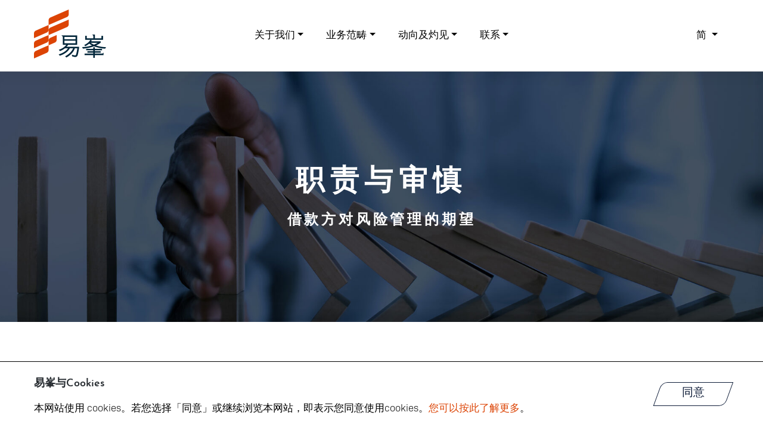

--- FILE ---
content_type: text/html; charset=UTF-8
request_url: https://equitiesfirst.com.cn/duty-care/
body_size: 19373
content:
<!DOCTYPE html>
<html lang="zh-CN">
<head>
  <meta charset="UTF-8">
  <meta name="viewport" content="width=device-width, initial-scale=1">
  <meta http-equiv="X-UA-Compatible" content="IE=edge">
  <link rel="alternate" href="https://equitiesfirst.com.cn/duty-care/" hreflang="x-default" />
  <link rel="profile" href="http://gmpg.org/xfn/11">
  <link rel="stylesheet" href="https://unpkg.com/swiper/swiper-bundle.min.css" type="text/css">
  <link href="//vjs.zencdn.net/7.8.2/video-js.min.css" rel="stylesheet">
  <meta name='robots' content='index, follow, max-image-preview:large, max-snippet:-1, max-video-preview:-1' />
<link rel="alternate" href="https://equitiesfirst.com.cn/duty-care/" hreflang="zh" />
<link rel="alternate" href="https://equitiesfirst.com.cn/cn-en/duty-care/" hreflang="en" />

	<!-- This site is optimized with the Yoast SEO plugin v26.8 - https://yoast.com/product/yoast-seo-wordpress/ -->
	<title>职责与审慎 - EquitiesFirst</title>
	<link rel="canonical" href="https://equitiesfirst.com.cn/duty-care/" />
	<meta property="og:locale" content="zh_CN" />
	<meta property="og:locale:alternate" content="en_US" />
	<meta property="og:type" content="article" />
	<meta property="og:title" content="职责与审慎 - EquitiesFirst" />
	<meta property="og:url" content="https://equitiesfirst.com.cn/duty-care/" />
	<meta property="og:site_name" content="EquitiesFirst" />
	<meta property="article:modified_time" content="2023-04-26T08:15:13+00:00" />
	<meta name="twitter:card" content="summary_large_image" />
	<script type="application/ld+json" class="yoast-schema-graph">{"@context":"https://schema.org","@graph":[{"@type":"WebPage","@id":"https://equitiesfirst.com.cn/duty-care/","url":"https://equitiesfirst.com.cn/duty-care/","name":"职责与审慎 - EquitiesFirst","isPartOf":{"@id":"https://equitiesfirst.com.cn/#website"},"datePublished":"2021-10-25T10:10:26+00:00","dateModified":"2023-04-26T08:15:13+00:00","breadcrumb":{"@id":"https://equitiesfirst.com.cn/duty-care/#breadcrumb"},"inLanguage":"zh-Hans","potentialAction":[{"@type":"ReadAction","target":["https://equitiesfirst.com.cn/duty-care/"]}]},{"@type":"BreadcrumbList","@id":"https://equitiesfirst.com.cn/duty-care/#breadcrumb","itemListElement":[{"@type":"ListItem","position":1,"name":"Home","item":"https://equitiesfirst.com.cn/"},{"@type":"ListItem","position":2,"name":"职责与审慎"}]},{"@type":"WebSite","@id":"https://equitiesfirst.com.cn/#website","url":"https://equitiesfirst.com.cn/","name":"EquitiesFirst","description":"A Pioneer in Progressive Capital","potentialAction":[{"@type":"SearchAction","target":{"@type":"EntryPoint","urlTemplate":"https://equitiesfirst.com.cn/?s={search_term_string}"},"query-input":{"@type":"PropertyValueSpecification","valueRequired":true,"valueName":"search_term_string"}}],"inLanguage":"zh-Hans"}]}</script>
	<!-- / Yoast SEO plugin. -->


<link rel='dns-prefetch' href='//cdn.jsdelivr.net' />
<link rel='dns-prefetch' href='//use.fontawesome.com' />
<link rel='dns-prefetch' href='//use.typekit.net' />
<link href='https://cdn.jsdelivr.net' crossorigin='anonymous' rel='preconnect' />
<link href='https://use.fontawesome.com' crossorigin='anonymous' rel='preconnect' />
<link rel="alternate" title="oEmbed (JSON)" type="application/json+oembed" href="https://equitiesfirst.com.cn/wp-json/oembed/1.0/embed?url=https%3A%2F%2Fequitiesfirst.com.cn%2Fduty-care%2F&#038;lang=cn" />
<link rel="alternate" title="oEmbed (XML)" type="text/xml+oembed" href="https://equitiesfirst.com.cn/wp-json/oembed/1.0/embed?url=https%3A%2F%2Fequitiesfirst.com.cn%2Fduty-care%2F&#038;format=xml&#038;lang=cn" />
<style id='wp-img-auto-sizes-contain-inline-css' type='text/css'>
img:is([sizes=auto i],[sizes^="auto," i]){contain-intrinsic-size:3000px 1500px}
/*# sourceURL=wp-img-auto-sizes-contain-inline-css */
</style>
<style id='wp-block-library-inline-css' type='text/css'>
:root{--wp-block-synced-color:#7a00df;--wp-block-synced-color--rgb:122,0,223;--wp-bound-block-color:var(--wp-block-synced-color);--wp-editor-canvas-background:#ddd;--wp-admin-theme-color:#007cba;--wp-admin-theme-color--rgb:0,124,186;--wp-admin-theme-color-darker-10:#006ba1;--wp-admin-theme-color-darker-10--rgb:0,107,160.5;--wp-admin-theme-color-darker-20:#005a87;--wp-admin-theme-color-darker-20--rgb:0,90,135;--wp-admin-border-width-focus:2px}@media (min-resolution:192dpi){:root{--wp-admin-border-width-focus:1.5px}}.wp-element-button{cursor:pointer}:root .has-very-light-gray-background-color{background-color:#eee}:root .has-very-dark-gray-background-color{background-color:#313131}:root .has-very-light-gray-color{color:#eee}:root .has-very-dark-gray-color{color:#313131}:root .has-vivid-green-cyan-to-vivid-cyan-blue-gradient-background{background:linear-gradient(135deg,#00d084,#0693e3)}:root .has-purple-crush-gradient-background{background:linear-gradient(135deg,#34e2e4,#4721fb 50%,#ab1dfe)}:root .has-hazy-dawn-gradient-background{background:linear-gradient(135deg,#faaca8,#dad0ec)}:root .has-subdued-olive-gradient-background{background:linear-gradient(135deg,#fafae1,#67a671)}:root .has-atomic-cream-gradient-background{background:linear-gradient(135deg,#fdd79a,#004a59)}:root .has-nightshade-gradient-background{background:linear-gradient(135deg,#330968,#31cdcf)}:root .has-midnight-gradient-background{background:linear-gradient(135deg,#020381,#2874fc)}:root{--wp--preset--font-size--normal:16px;--wp--preset--font-size--huge:42px}.has-regular-font-size{font-size:1em}.has-larger-font-size{font-size:2.625em}.has-normal-font-size{font-size:var(--wp--preset--font-size--normal)}.has-huge-font-size{font-size:var(--wp--preset--font-size--huge)}.has-text-align-center{text-align:center}.has-text-align-left{text-align:left}.has-text-align-right{text-align:right}.has-fit-text{white-space:nowrap!important}#end-resizable-editor-section{display:none}.aligncenter{clear:both}.items-justified-left{justify-content:flex-start}.items-justified-center{justify-content:center}.items-justified-right{justify-content:flex-end}.items-justified-space-between{justify-content:space-between}.screen-reader-text{border:0;clip-path:inset(50%);height:1px;margin:-1px;overflow:hidden;padding:0;position:absolute;width:1px;word-wrap:normal!important}.screen-reader-text:focus{background-color:#ddd;clip-path:none;color:#444;display:block;font-size:1em;height:auto;left:5px;line-height:normal;padding:15px 23px 14px;text-decoration:none;top:5px;width:auto;z-index:100000}html :where(.has-border-color){border-style:solid}html :where([style*=border-top-color]){border-top-style:solid}html :where([style*=border-right-color]){border-right-style:solid}html :where([style*=border-bottom-color]){border-bottom-style:solid}html :where([style*=border-left-color]){border-left-style:solid}html :where([style*=border-width]){border-style:solid}html :where([style*=border-top-width]){border-top-style:solid}html :where([style*=border-right-width]){border-right-style:solid}html :where([style*=border-bottom-width]){border-bottom-style:solid}html :where([style*=border-left-width]){border-left-style:solid}html :where(img[class*=wp-image-]){height:auto;max-width:100%}:where(figure){margin:0 0 1em}html :where(.is-position-sticky){--wp-admin--admin-bar--position-offset:var(--wp-admin--admin-bar--height,0px)}@media screen and (max-width:600px){html :where(.is-position-sticky){--wp-admin--admin-bar--position-offset:0px}}

/*# sourceURL=wp-block-library-inline-css */
</style><style id='global-styles-inline-css' type='text/css'>
:root{--wp--preset--aspect-ratio--square: 1;--wp--preset--aspect-ratio--4-3: 4/3;--wp--preset--aspect-ratio--3-4: 3/4;--wp--preset--aspect-ratio--3-2: 3/2;--wp--preset--aspect-ratio--2-3: 2/3;--wp--preset--aspect-ratio--16-9: 16/9;--wp--preset--aspect-ratio--9-16: 9/16;--wp--preset--color--black: #000000;--wp--preset--color--cyan-bluish-gray: #abb8c3;--wp--preset--color--white: #ffffff;--wp--preset--color--pale-pink: #f78da7;--wp--preset--color--vivid-red: #cf2e2e;--wp--preset--color--luminous-vivid-orange: #ff6900;--wp--preset--color--luminous-vivid-amber: #fcb900;--wp--preset--color--light-green-cyan: #7bdcb5;--wp--preset--color--vivid-green-cyan: #00d084;--wp--preset--color--pale-cyan-blue: #8ed1fc;--wp--preset--color--vivid-cyan-blue: #0693e3;--wp--preset--color--vivid-purple: #9b51e0;--wp--preset--gradient--vivid-cyan-blue-to-vivid-purple: linear-gradient(135deg,rgb(6,147,227) 0%,rgb(155,81,224) 100%);--wp--preset--gradient--light-green-cyan-to-vivid-green-cyan: linear-gradient(135deg,rgb(122,220,180) 0%,rgb(0,208,130) 100%);--wp--preset--gradient--luminous-vivid-amber-to-luminous-vivid-orange: linear-gradient(135deg,rgb(252,185,0) 0%,rgb(255,105,0) 100%);--wp--preset--gradient--luminous-vivid-orange-to-vivid-red: linear-gradient(135deg,rgb(255,105,0) 0%,rgb(207,46,46) 100%);--wp--preset--gradient--very-light-gray-to-cyan-bluish-gray: linear-gradient(135deg,rgb(238,238,238) 0%,rgb(169,184,195) 100%);--wp--preset--gradient--cool-to-warm-spectrum: linear-gradient(135deg,rgb(74,234,220) 0%,rgb(151,120,209) 20%,rgb(207,42,186) 40%,rgb(238,44,130) 60%,rgb(251,105,98) 80%,rgb(254,248,76) 100%);--wp--preset--gradient--blush-light-purple: linear-gradient(135deg,rgb(255,206,236) 0%,rgb(152,150,240) 100%);--wp--preset--gradient--blush-bordeaux: linear-gradient(135deg,rgb(254,205,165) 0%,rgb(254,45,45) 50%,rgb(107,0,62) 100%);--wp--preset--gradient--luminous-dusk: linear-gradient(135deg,rgb(255,203,112) 0%,rgb(199,81,192) 50%,rgb(65,88,208) 100%);--wp--preset--gradient--pale-ocean: linear-gradient(135deg,rgb(255,245,203) 0%,rgb(182,227,212) 50%,rgb(51,167,181) 100%);--wp--preset--gradient--electric-grass: linear-gradient(135deg,rgb(202,248,128) 0%,rgb(113,206,126) 100%);--wp--preset--gradient--midnight: linear-gradient(135deg,rgb(2,3,129) 0%,rgb(40,116,252) 100%);--wp--preset--font-size--small: 13px;--wp--preset--font-size--medium: 20px;--wp--preset--font-size--large: 36px;--wp--preset--font-size--x-large: 42px;--wp--preset--spacing--20: 0.44rem;--wp--preset--spacing--30: 0.67rem;--wp--preset--spacing--40: 1rem;--wp--preset--spacing--50: 1.5rem;--wp--preset--spacing--60: 2.25rem;--wp--preset--spacing--70: 3.38rem;--wp--preset--spacing--80: 5.06rem;--wp--preset--shadow--natural: 6px 6px 9px rgba(0, 0, 0, 0.2);--wp--preset--shadow--deep: 12px 12px 50px rgba(0, 0, 0, 0.4);--wp--preset--shadow--sharp: 6px 6px 0px rgba(0, 0, 0, 0.2);--wp--preset--shadow--outlined: 6px 6px 0px -3px rgb(255, 255, 255), 6px 6px rgb(0, 0, 0);--wp--preset--shadow--crisp: 6px 6px 0px rgb(0, 0, 0);}:where(.is-layout-flex){gap: 0.5em;}:where(.is-layout-grid){gap: 0.5em;}body .is-layout-flex{display: flex;}.is-layout-flex{flex-wrap: wrap;align-items: center;}.is-layout-flex > :is(*, div){margin: 0;}body .is-layout-grid{display: grid;}.is-layout-grid > :is(*, div){margin: 0;}:where(.wp-block-columns.is-layout-flex){gap: 2em;}:where(.wp-block-columns.is-layout-grid){gap: 2em;}:where(.wp-block-post-template.is-layout-flex){gap: 1.25em;}:where(.wp-block-post-template.is-layout-grid){gap: 1.25em;}.has-black-color{color: var(--wp--preset--color--black) !important;}.has-cyan-bluish-gray-color{color: var(--wp--preset--color--cyan-bluish-gray) !important;}.has-white-color{color: var(--wp--preset--color--white) !important;}.has-pale-pink-color{color: var(--wp--preset--color--pale-pink) !important;}.has-vivid-red-color{color: var(--wp--preset--color--vivid-red) !important;}.has-luminous-vivid-orange-color{color: var(--wp--preset--color--luminous-vivid-orange) !important;}.has-luminous-vivid-amber-color{color: var(--wp--preset--color--luminous-vivid-amber) !important;}.has-light-green-cyan-color{color: var(--wp--preset--color--light-green-cyan) !important;}.has-vivid-green-cyan-color{color: var(--wp--preset--color--vivid-green-cyan) !important;}.has-pale-cyan-blue-color{color: var(--wp--preset--color--pale-cyan-blue) !important;}.has-vivid-cyan-blue-color{color: var(--wp--preset--color--vivid-cyan-blue) !important;}.has-vivid-purple-color{color: var(--wp--preset--color--vivid-purple) !important;}.has-black-background-color{background-color: var(--wp--preset--color--black) !important;}.has-cyan-bluish-gray-background-color{background-color: var(--wp--preset--color--cyan-bluish-gray) !important;}.has-white-background-color{background-color: var(--wp--preset--color--white) !important;}.has-pale-pink-background-color{background-color: var(--wp--preset--color--pale-pink) !important;}.has-vivid-red-background-color{background-color: var(--wp--preset--color--vivid-red) !important;}.has-luminous-vivid-orange-background-color{background-color: var(--wp--preset--color--luminous-vivid-orange) !important;}.has-luminous-vivid-amber-background-color{background-color: var(--wp--preset--color--luminous-vivid-amber) !important;}.has-light-green-cyan-background-color{background-color: var(--wp--preset--color--light-green-cyan) !important;}.has-vivid-green-cyan-background-color{background-color: var(--wp--preset--color--vivid-green-cyan) !important;}.has-pale-cyan-blue-background-color{background-color: var(--wp--preset--color--pale-cyan-blue) !important;}.has-vivid-cyan-blue-background-color{background-color: var(--wp--preset--color--vivid-cyan-blue) !important;}.has-vivid-purple-background-color{background-color: var(--wp--preset--color--vivid-purple) !important;}.has-black-border-color{border-color: var(--wp--preset--color--black) !important;}.has-cyan-bluish-gray-border-color{border-color: var(--wp--preset--color--cyan-bluish-gray) !important;}.has-white-border-color{border-color: var(--wp--preset--color--white) !important;}.has-pale-pink-border-color{border-color: var(--wp--preset--color--pale-pink) !important;}.has-vivid-red-border-color{border-color: var(--wp--preset--color--vivid-red) !important;}.has-luminous-vivid-orange-border-color{border-color: var(--wp--preset--color--luminous-vivid-orange) !important;}.has-luminous-vivid-amber-border-color{border-color: var(--wp--preset--color--luminous-vivid-amber) !important;}.has-light-green-cyan-border-color{border-color: var(--wp--preset--color--light-green-cyan) !important;}.has-vivid-green-cyan-border-color{border-color: var(--wp--preset--color--vivid-green-cyan) !important;}.has-pale-cyan-blue-border-color{border-color: var(--wp--preset--color--pale-cyan-blue) !important;}.has-vivid-cyan-blue-border-color{border-color: var(--wp--preset--color--vivid-cyan-blue) !important;}.has-vivid-purple-border-color{border-color: var(--wp--preset--color--vivid-purple) !important;}.has-vivid-cyan-blue-to-vivid-purple-gradient-background{background: var(--wp--preset--gradient--vivid-cyan-blue-to-vivid-purple) !important;}.has-light-green-cyan-to-vivid-green-cyan-gradient-background{background: var(--wp--preset--gradient--light-green-cyan-to-vivid-green-cyan) !important;}.has-luminous-vivid-amber-to-luminous-vivid-orange-gradient-background{background: var(--wp--preset--gradient--luminous-vivid-amber-to-luminous-vivid-orange) !important;}.has-luminous-vivid-orange-to-vivid-red-gradient-background{background: var(--wp--preset--gradient--luminous-vivid-orange-to-vivid-red) !important;}.has-very-light-gray-to-cyan-bluish-gray-gradient-background{background: var(--wp--preset--gradient--very-light-gray-to-cyan-bluish-gray) !important;}.has-cool-to-warm-spectrum-gradient-background{background: var(--wp--preset--gradient--cool-to-warm-spectrum) !important;}.has-blush-light-purple-gradient-background{background: var(--wp--preset--gradient--blush-light-purple) !important;}.has-blush-bordeaux-gradient-background{background: var(--wp--preset--gradient--blush-bordeaux) !important;}.has-luminous-dusk-gradient-background{background: var(--wp--preset--gradient--luminous-dusk) !important;}.has-pale-ocean-gradient-background{background: var(--wp--preset--gradient--pale-ocean) !important;}.has-electric-grass-gradient-background{background: var(--wp--preset--gradient--electric-grass) !important;}.has-midnight-gradient-background{background: var(--wp--preset--gradient--midnight) !important;}.has-small-font-size{font-size: var(--wp--preset--font-size--small) !important;}.has-medium-font-size{font-size: var(--wp--preset--font-size--medium) !important;}.has-large-font-size{font-size: var(--wp--preset--font-size--large) !important;}.has-x-large-font-size{font-size: var(--wp--preset--font-size--x-large) !important;}
/*# sourceURL=global-styles-inline-css */
</style>

<style id='classic-theme-styles-inline-css' type='text/css'>
/*! This file is auto-generated */
.wp-block-button__link{color:#fff;background-color:#32373c;border-radius:9999px;box-shadow:none;text-decoration:none;padding:calc(.667em + 2px) calc(1.333em + 2px);font-size:1.125em}.wp-block-file__button{background:#32373c;color:#fff;text-decoration:none}
/*# sourceURL=/wp-includes/css/classic-themes.min.css */
</style>
<link rel='stylesheet' id='wp-bootstrap-blocks-styles-css' href='https://equitiesfirst.com.cn/wp-content/plugins/wp-bootstrap-blocks/build/style-index.css?ver=5.2.1' type='text/css' media='all' />
<link rel='stylesheet' id='contact-form-7-css' href='https://equitiesfirst.com.cn/wp-content/plugins/contact-form-7/includes/css/styles.css?ver=6.1.4' type='text/css' media='all' />
<link rel='stylesheet' id='ef2020-bootstrap-css-css' href='https://cdn.jsdelivr.net/npm/bootstrap@5.2.2/dist/css/bootstrap.min.css' type='text/css' media='all' />
<link rel='stylesheet' id='ef2020-fontawesome-cdn-css' href='https://use.fontawesome.com/releases/v5.15.1/css/all.css' type='text/css' media='all' />
<link rel='stylesheet' id='ef2020-style-css' href='https://equitiesfirst.com.cn/wp-content/themes/ef2020/style.css' type='text/css' media='all' />
<link rel='stylesheet' id='ef2020-josefin-biosans-font-css' href='https://use.typekit.net/mau1cjz.css?ver=6.9' type='text/css' media='all' />
<link rel='stylesheet' id='ef2020-josefin-biosans-css' href='https://equitiesfirst.com.cn/wp-content/themes/ef2020/inc/assets/css/presets/typography/josefin-biosans.css' type='text/css' media='all' />
<link rel='stylesheet' id='cf7cf-style-css' href='https://equitiesfirst.com.cn/wp-content/plugins/cf7-conditional-fields/style.css?ver=2.6.7' type='text/css' media='all' />
<script type="text/javascript" src="https://equitiesfirst.com.cn/wp-includes/js/jquery/jquery.min.js?ver=3.7.1" id="jquery-core-js"></script>
<script type="text/javascript" src="https://equitiesfirst.com.cn/wp-includes/js/jquery/jquery-migrate.min.js?ver=3.4.1" id="jquery-migrate-js"></script>
<link rel="https://api.w.org/" href="https://equitiesfirst.com.cn/wp-json/" /><link rel="alternate" title="JSON" type="application/json" href="https://equitiesfirst.com.cn/wp-json/wp/v2/pages/6348" /><link rel="EditURI" type="application/rsd+xml" title="RSD" href="https://equitiesfirst.com.cn/xmlrpc.php?rsd" />
<link rel='shortlink' href='https://equitiesfirst.com.cn/?p=6348' />

<!--BEGIN: TRACKING CODE MANAGER (v2.5.0) BY INTELLYWP.COM IN HEAD//-->
<script type="text/javascript">
_linkedin_partner_id = "3025354";
window._linkedin_data_partner_ids = window._linkedin_data_partner_ids || [];
window._linkedin_data_partner_ids.push(_linkedin_partner_id);
</script><script type="text/javascript">
(function(){var s = document.getElementsByTagName("script")[0];
var b = document.createElement("script");
b.type = "text/javascript";b.async = true;
b.src = "https://snap.licdn.com/li.lms-analytics/insight.min.js";
s.parentNode.insertBefore(b, s);})();
</script>
<noscript>
<style>#linkedin-tag { display: none; }</style>
<img id="linkedin-tag" height="1" width="1" alt="" src="https://px.ads.linkedin.com/collect/?pid=3025354&fmt=gif" />
</noscript>
<!--END: https://wordpress.org/plugins/tracking-code-manager IN HEAD//--><link rel="pingback" href="https://equitiesfirst.com.cn/xmlrpc.php">    <style type="text/css">
        #page-sub-header { background: #fff; }
    </style>
    <style type="text/css">.recentcomments a{display:inline !important;padding:0 !important;margin:0 !important;}</style>	<style type="text/css">
			.site-title,
		.site-description {
			position: absolute;
			clip: rect(1px, 1px, 1px, 1px);
		}
		</style>
	<link rel="icon" href="https://equitiesfirst.com.cn/wp-content/uploads/cropped-15-OCT-RGB-EF-IDENTITY-FULL-SET-53-32x32.png" sizes="32x32" />
<link rel="icon" href="https://equitiesfirst.com.cn/wp-content/uploads/cropped-15-OCT-RGB-EF-IDENTITY-FULL-SET-53-192x192.png" sizes="192x192" />
<link rel="apple-touch-icon" href="https://equitiesfirst.com.cn/wp-content/uploads/cropped-15-OCT-RGB-EF-IDENTITY-FULL-SET-53-180x180.png" />
<meta name="msapplication-TileImage" content="https://equitiesfirst.com.cn/wp-content/uploads/cropped-15-OCT-RGB-EF-IDENTITY-FULL-SET-53-270x270.png" />
  <style>
  a {
    text-decoration: none;
  }
  .desktop-only {
    display: flex;
  }
  .mobile-only {
    display: none;
  }
  
  @media only screen and (max-width: 991px) {
    .desktop-only {
      display: none;
    }
    .mobile-only {
      display: block;
    }
    .navbar-collapse-div {
      height:100vh;
      background-color:#fff;
    }
  }
  /*
  .main-nav {
    display: block;
  }
  .mobile-main-nav {
    display: none;
  }
  #mobile-main-nav {
    display: none;
  }
  @media (min-width: 768px) {
    #mobile-main-nav {
        display: none!important;
    }
  }
  @media only screen and (max-width: 768px) {
    .main-nav {
      display: none;
    }
    .mobile-main-nav {
      display: block;
    }
    #mobile-main-nav {
      display: block;
    }
  }*/
  .nav-expand-content {
      visibility: hidden;
      position: absolute;
			top: 95px;
			left: 0;
			width: 100%;
			height: 100vh;
			transform: translateX(100%);
			background-color: #fff;
      transition: 0.3s;
      padding: 0;
      z-index: 1000;
    }
    .active > .nav-expand-content {
      transform: translateX(0);
      visibility: visible;
    }
    .nav-small .nav-expand-content {
      top: 65px;
    }
    .nav-items > li {
      list-style-type: none;
    }
    .main-text > a {
      font-weight: bold;
    }
    /* .nav {
      text-align: center;
    }
    .nav > li {
      border-bottom: solid 1px #e7e7e7;
    } */
    .navbar {
      background-color: #fff;
    }
    .nav > .nav-lang {
      padding-top: 15px;
      border-bottom: none;
      text-align: center;
    }
    .nav > .nav-lang  a {
      color: #000;
      text-decoration: none;
    }
    .nav > .nav-lang  a:hover, .nav > .nav-lang  a:focus {
      color: #dc4405;
      text-decoration: none;
    }
    .navbar-toggler:focus {
      box-shadow: none !important;
    }
    .navbar-collapse {
      overflow: hidden;
    }
    .navbar-nav > li > a {
      padding-top: 20px;
      padding-bottom: 20px;
    }
    .navbar-nav > .nav-expand > a {
      padding-top: 10px;
      padding-bottom: 10px;
    }
    .nav-back-link {
      color: #dc4405;
      font-size: 16px;
      font-weight: bold;
    }
    .nav-back {
      padding: 15px;
      border-bottom: solid 1px #e7e7e7;
    }
    .nav-item {
      /* padding: 10px; */
    }
    .nav-item > a {
      color: black;
      text-decoration: none;
    }
    #loc {
      font-size: 1rem;
      font-family: 'josefin-sans', sans-serif;
      font-weight: 300;
    }
    .selected-loc {
      font-family: 'josefin-sans', sans-serif;
      font-weight: 600;
      color: #dc4405;
    }
    .change-loc {
      font-size: 0.875rem;
      font-weight: 300;
      text-transform: lowercase;
    }
    .change-location-li {
      padding: 30px 20px 20px 20px;
      font-weight: bold;
      font-size: 0.875rem;
      text-align: center;
      text-transform: uppercase;
      font-family: 'josefin-sans', sans-serif;
      font-weight: 600;
    }
    .region-switcher .nav-item {
      text-align: center;
      padding: 0.2em 0px;
    }
    .back {
      position: absolute;
      left: 20px;
      color: black;
    }
    .caret {
      position: absolute;
      right: 5%;
      top: 44%;
    }
    .arrow {
      border: solid black;
      border-width: 0 2px 2px 0;
      display: inline-block;
      padding: 3px;
      position: absolute;
      right: 5%;
      top: 44%;
    }
    .down {
      transform: rotate(45deg);
      -webkit-transform: rotate(45deg);
    }
    .dropdown-menu {
      text-align: center;
    }
    /*.navbar-collapse.collapse {
        transition: height 0.2s;
    }
    .navbar-collapse.collapsing {
        height: 0 !important;
    }*/
    .navbar-collapse.collapse.in {
        max-height: none;
        height: 100vh;
    }
    @media screen and (min-width: 768px) {

    }

    .navbar-toggle {
      border: none;
      background: transparent !important;
    }
    .navbar-toggle:hover {
      background: transparent !important;
    }
    .navbar-toggle .icon-bar {
      width: 22px;
      transition: all 0.2s;
    }
    .navbar-toggle .top-bar {
      transform: rotate(45deg);
      transform-origin: 10% 10%;
    }
    .navbar-toggle .middle-bar {
      opacity: 0;
    }
    .navbar-toggle .bottom-bar {
      transform: rotate(-45deg);
      transform-origin: 10% 90%;
    }
    .navbar-toggle.collapsed .top-bar {
      transform: rotate(0);
    }
    .navbar-toggle.collapsed .middle-bar {
      opacity: 1;
    }
    .navbar-toggle.collapsed .bottom-bar {
      transform: rotate(0);
    }
    #desktop-language-switcher, #desktop-region-switcher {
      top: auto; left: auto; min-width: 0;
      /* padding: 1rem;
      background-color: #fff;
      border: 1px solid #000; */
    }
    #desktop-language-switcher {
      margin-left: -70px;
    }
    #desktop-region-switcher {
      right: 1rem;
    }
    #desktop-region-switcher a.current {
      color: #dc4405;
      font-weight: 600;
    }
    .region-switcher .dropdown-toggle:after {
      display: none !important;
    }
    #desktop-language-switcher a, #desktop-region-switcher a {
      font-size: 0.875rem;
      font-weight: 300;
    }
    #desktop-language-switcher a:hover, #desktop-language-switcher a:focus,
    #desktop-region-switcher a:hover, #desktop-region-switcher a:focus {
      color: #dc4405;
      font-weight: 600;
    }
    @media screen and (min-width: 992px) {
      #desktop-region-switcher {
        right: 3rem;
      }

    }
    .collapsing {
        position: relative;
        height: 0;
        overflow: hidden;
        transition: height .35s ease;
    }

    /*@media (min-width: 991px) {
      .animate {
        animation-duration: 0.6s;
        -webkit-animation-duration: 0.6s;
        animation-fill-mode: both;
        -webkit-animation-fill-mode: both;
      }
    }*/
    .animate {
      animation-duration: 0.6s;
      -webkit-animation-duration: 0.6s;
      animation-fill-mode: both;
      -webkit-animation-fill-mode: both;
    }

    @keyframes slideIn {
      0% {
        /*transform: translateY(.5rem);*/
        opacity: 0;
      }
      100% {
        /*transform:translateY(0rem);*/
        opacity: 1;
      }
      0% {
        /*transform: translateY(.5rem);*/
        opacity: 0;
      }
    }

    @-webkit-keyframes slideIn {
      0% {
        /*-webkit-transform: transform;*/
        -webkit-opacity: 0;
      }
      100% {
        /*-webkit-transform: translateY(0);*/
        -webkit-opacity: 1;
      }
      0% {
        /*-webkit-transform: translateY(.5rem);*/
        -webkit-opacity: 0;
      }
    }

    .slideIn {
      -webkit-animation-name: slideIn;
      animation-name: slideIn;
    }

    @media (min-width: 991px) {
      .dropdown-menu.show {
        max-height: 800px;
        visibility: visible;
      }
        
      .dropdown-menu {
        display: block;
        max-height: 0;
        visibility: hidden;
        transition: all 0.4s ease-in-out;
        overflow: hidden;
      }
    }
  </style>
  <script>
    jQuery( document ).ready(function() {
      const navExpand = [].slice.call(document.querySelectorAll('.nav-expand'));
      const loc = document.getElementById('loc').innerHTML;
      const backLink = '<li class="nav-back"><a class="nav-link nav-back-link" href="javascript:;"><span class="back"><</span><span class="selected-loc">'+loc+'</span></a></li>';

      /*navExpand.forEach(item => {
        item.querySelector('.nav-expand-content').insertAdjacentHTML('afterbegin', backLink)
        item.querySelector('.nav-link').addEventListener('click', () => item.classList.add('active'))
        item.querySelector('.nav-back').addEventListener('click', () => item.classList.remove('active'))
      });*/
      jQuery.each(navExpand, function(index, item) {
        item.querySelector('.nav-expand-content').insertAdjacentHTML('afterbegin', backLink);
        item.querySelector('.nav-link').addEventListener('click', function() {item.classList.add('active')});
        item.querySelector('.nav-back').addEventListener('click', function() {item.classList.remove('active')});
      });

      jQuery(".dropdown-menu").addClass("animate slideIn");
    });
  </script>
</head>

<body class="wp-singular page-template page-template-duty page-template-duty-php page page-id-6348 wp-theme-ef2020">

    <style>
    @media (min-width: 768px) {
      .navbar-brand.abs {
        position: absolute;
        width: 100%;
        left: 0;
        text-align: center;
      }
    }
  </style>

  <div id="page" class="site">
    <a class="skip-link screen-reader-text" href="#content">Skip to content</a>
          <header id="masthead" class="site-header navbar-static-top navbar-light" role="banner">
        <nav class="navbar navbar-expand-lg fixed-top">
          <!--<div class="container-fluid px-0 px-md-3 px-lg-5 h-100">-->
          <div class="container-fluid px-0 px-lg-5 h-100"> 
            <div class="navbar-brand d-flex me-auto">
                              <a href="https://equitiesfirst.com.cn/">
                  <!-- <img src="/wp-content/uploads/equities_first_logo_20th_r_2.png" alt="EquitiesFirst"> -->
                  <img src="/wp-content/uploads/equities_first_logo_sc.png" alt="EquitiesFirst">
                </a>
              
            </div>
            <button class="navbar-toggler main-nav" type="button" data-bs-toggle="collapse" data-bs-target="#main-nav">
              <span class="navbar-toggler-icon"></span>
            </button>
            <!--
            <button class="navbar-toggler mobile-main-nav" type="button" data-toggle="collapse" data-target="#mobile-main-nav">
              <span class="navbar-toggler-icon"></span>
            </button>
              -->
            <!-- desktop -->
            <div class="navbar-collapse collapse w-100 main-nav navbar-collapse-div" id="main-nav">

              <div id="main-nav" class="collapse navbar-collapse justify-content-end"><ul id="menu-cn-top-menu" class="navbar-nav navbar-nav-center w-100 justify-content-center"><li itemscope="itemscope" itemtype="https://www.schema.org/SiteNavigationElement" id="menu-item-1351" class="menu-item menu-item-type-custom menu-item-object-custom menu-item-has-children dropdown menu-item-1351 nav-item"><a title="关于我们" href="#" data-bs-toggle="dropdown" aria-haspopup="true" aria-expanded="false" class="dropdown-toggle nav-link" id="menu-item-dropdown-1351">关于我们</a>
<ul class="dropdown-menu" aria-labelledby="menu-item-dropdown-1351" role="menu">
	<li itemscope="itemscope" itemtype="https://www.schema.org/SiteNavigationElement" id="menu-item-2257" class="menu-item menu-item-type-post_type menu-item-object-page menu-item-2257 nav-item"><a title="关于我们" href="https://equitiesfirst.com.cn/about/" class="dropdown-item">关于我们</a></li>
	<li itemscope="itemscope" itemtype="https://www.schema.org/SiteNavigationElement" id="menu-item-2261" class="menu-item menu-item-type-post_type menu-item-object-page menu-item-2261 nav-item"><a title="领导团队" href="https://equitiesfirst.com.cn/about/leadership/" class="dropdown-item">领导团队</a></li>
	<li itemscope="itemscope" itemtype="https://www.schema.org/SiteNavigationElement" id="menu-item-2258" class="menu-item menu-item-type-post_type menu-item-object-page menu-item-2258 nav-item"><a title="我们的团队" href="https://equitiesfirst.com.cn/about/people/" class="dropdown-item">我们的团队</a></li>
	<li itemscope="itemscope" itemtype="https://www.schema.org/SiteNavigationElement" id="menu-item-2260" class="menu-item menu-item-type-post_type menu-item-object-page menu-item-2260 nav-item"><a title="投资策略" href="https://equitiesfirst.com.cn/about/investment-strategy/" class="dropdown-item">投资策略</a></li>
	<li itemscope="itemscope" itemtype="https://www.schema.org/SiteNavigationElement" id="menu-item-2259" class="menu-item menu-item-type-post_type menu-item-object-page menu-item-2259 nav-item"><a title="新闻" href="https://equitiesfirst.com.cn/about/news/" class="dropdown-item">新闻</a></li>
</ul>
</li>
<li itemscope="itemscope" itemtype="https://www.schema.org/SiteNavigationElement" id="menu-item-1358" class="menu-item menu-item-type-custom menu-item-object-custom menu-item-has-children dropdown menu-item-1358 nav-item"><a title="业务范畴" href="#" data-bs-toggle="dropdown" aria-haspopup="true" aria-expanded="false" class="dropdown-toggle nav-link" id="menu-item-dropdown-1358">业务范畴</a>
<ul class="dropdown-menu" aria-labelledby="menu-item-dropdown-1358" role="menu">
	<li itemscope="itemscope" itemtype="https://www.schema.org/SiteNavigationElement" id="menu-item-2263" class="menu-item menu-item-type-post_type menu-item-object-page menu-item-2263 nav-item"><a title="资本先驱" href="https://equitiesfirst.com.cn/progressive-capital/" class="dropdown-item">资本先驱</a></li>
	<li itemscope="itemscope" itemtype="https://www.schema.org/SiteNavigationElement" id="menu-item-2264" class="menu-item menu-item-type-post_type menu-item-object-page menu-item-2264 nav-item"><a title="流程" href="https://equitiesfirst.com.cn/progressive-capital/process/" class="dropdown-item">流程</a></li>
	<li itemscope="itemscope" itemtype="https://www.schema.org/SiteNavigationElement" id="menu-item-6928" class="menu-item menu-item-type-post_type menu-item-object-page menu-item-6928 nav-item"><a title="常见问题" href="https://equitiesfirst.com.cn/faqs/" class="dropdown-item">常见问题</a></li>
</ul>
</li>
<li itemscope="itemscope" itemtype="https://www.schema.org/SiteNavigationElement" id="menu-item-5715" class="menu-item menu-item-type-custom menu-item-object-custom menu-item-has-children dropdown menu-item-5715 nav-item"><a title="动向及灼见" href="#" data-bs-toggle="dropdown" aria-haspopup="true" aria-expanded="false" class="dropdown-toggle nav-link" id="menu-item-dropdown-5715">动向及灼见</a>
<ul class="dropdown-menu" aria-labelledby="menu-item-dropdown-5715" role="menu">
	<li itemscope="itemscope" itemtype="https://www.schema.org/SiteNavigationElement" id="menu-item-7177" class="menu-item menu-item-type-post_type menu-item-object-page menu-item-7177 nav-item"><a title="EQUITY MARKET RESEARCH" href="https://equitiesfirst.com.cn/ii-partnership/" class="dropdown-item">EQUITY MARKET RESEARCH</a></li>
	<li itemscope="itemscope" itemtype="https://www.schema.org/SiteNavigationElement" id="menu-item-6652" class="menu-item menu-item-type-post_type menu-item-object-page menu-item-6652 nav-item"><a title="EVEREST PROJECT" href="https://equitiesfirst.com.cn/nimsdai/" class="dropdown-item">EVEREST PROJECT</a></li>
	<li itemscope="itemscope" itemtype="https://www.schema.org/SiteNavigationElement" id="menu-item-5714" class="menu-item menu-item-type-post_type menu-item-object-page menu-item-5714 nav-item"><a title="NASDAQ PARTNERSHIP" href="https://equitiesfirst.com.cn/corpgov/" class="dropdown-item">NASDAQ PARTNERSHIP</a></li>
	<li itemscope="itemscope" itemtype="https://www.schema.org/SiteNavigationElement" id="menu-item-8275" class="menu-item menu-item-type-post_type menu-item-object-page menu-item-8275 nav-item"><a title="Asset Pulse" href="https://equitiesfirst.com.cn/asset-pulse/" class="dropdown-item">Asset Pulse</a></li>
	<li itemscope="itemscope" itemtype="https://www.schema.org/SiteNavigationElement" id="menu-item-2265" class="menu-item menu-item-type-post_type menu-item-object-page menu-item-2265 nav-item"><a title="洞见" href="https://equitiesfirst.com.cn/insights/" class="dropdown-item">洞见</a></li>
</ul>
</li>
<li itemscope="itemscope" itemtype="https://www.schema.org/SiteNavigationElement" id="menu-item-1362" class="menu-item menu-item-type-custom menu-item-object-custom menu-item-has-children dropdown menu-item-1362 nav-item"><a title="联系" href="#" data-bs-toggle="dropdown" aria-haspopup="true" aria-expanded="false" class="dropdown-toggle nav-link" id="menu-item-dropdown-1362">联系</a>
<ul class="dropdown-menu" aria-labelledby="menu-item-dropdown-1362" role="menu">
	<li itemscope="itemscope" itemtype="https://www.schema.org/SiteNavigationElement" id="menu-item-6163" class="menu-item menu-item-type-post_type menu-item-object-page menu-item-6163 nav-item"><a title="查询" href="https://equitiesfirst.com.cn/inquire/" class="dropdown-item">查询</a></li>
	<li itemscope="itemscope" itemtype="https://www.schema.org/SiteNavigationElement" id="menu-item-2266" class="menu-item menu-item-type-post_type menu-item-object-page menu-item-2266 nav-item"><a title="联络我们" href="https://equitiesfirst.com.cn/find-us/" class="dropdown-item">联络我们</a></li>
</ul>
</li>
</ul></div>
              <ul class="nav navbar-nav navbar-nav-right ms-auto justify-content-end desktop-only">
                                <li class="nav-item">

                  <a class="dropdown-toggle nav-link" data-bs-toggle="dropdown" aria-expanded="true" href="#">简                  </a>
                  
                  <div class="dropdown-menu" id="desktop-language-switcher">
                                        <a class="dropdown-item text-start" href="https://equitiesfirst.com.cn/cn-en/duty-care/">English</a>
                                      </div>

                </li>
                                <!-- <li class="nav-item region-switcher">
                  <a class="dropdown-toggle nav-link" data-toggle="dropdown" href="#"><i class="fas fa-globe-americas"></i></a>
                  <div class="dropdown-menu" id="desktop-region-switcher">
                                        <a class="dropdown-item text-start" href="">United States</a>
                                        <a class="dropdown-item text-start" href="">United Kingdom</a>
                                        <a class="dropdown-item text-start current" href="https://equitiesfirst.com.cn/duty-care/">中国大陆地区 | China</a>
                                        <a class="dropdown-item text-start" href="">Australia</a>
                                        <a class="dropdown-item text-start" href="">Singapore</a>
                                        <a class="dropdown-item text-start" href="">Hong Kong SAR | 香港特別行政區</a>
                                        <a class="dropdown-item text-start" href="">ประเทศไทย | Thailand</a>
                                        <a class="dropdown-item text-start" href="">International</a>
                                      </div>
                </li> -->
              </ul>

              <ul class="nav navbar-nav navbar-right justify-content-end region-switcher mobile-only">
                <li class="nav-expand">
                    <a class="nav-link nav-expand-link" href="#">
                      <div id="loc">中国大陆地区 | China</div>
                      <div class="change-loc">转换地区</div>
                    </a>
                    
                    <ul class="nav-items nav-expand-content">
                        <li class="change-location-li">转换地区</li>
                                                <li class="nav-item">
                          <a href="">United States</a>
                        </li>
                                                <li class="nav-item">
                          <a href="">United Kingdom</a>
                        </li>
                                                <li class="nav-item">
                          <a href="">Australia</a>
                        </li>
                                                <li class="nav-item">
                          <a href="">Singapore</a>
                        </li>
                                                <li class="nav-item">
                          <a href="">Hong Kong SAR | 香港特別行政區</a>
                        </li>
                                                <li class="nav-item">
                          <a href="">ประเทศไทย | Thailand</a>
                        </li>
                                                <li class="nav-item">
                          <a href="">International</a>
                        </li>
                                            </ul>
                </li>
                <li class="nav-lang">
                  <div>
                                        <a href="https://equitiesfirst.com.cn/cn-en/duty-care/">EN</a>
                                      </div>
                </li>
              </ul>

            </div>
            <!-- desktop end -->
            <!-- mobile -->
            <!--
            <div class="collapse navbar-collapse" id="mobile-main-nav">
              
                <ul class="nav navbar-nav navbar-right">
                    <li class="nav-expand">
                        <a class="nav-link nav-expand-link" href="#">
                          <span id="loc">HONG KONG - 香港</span>
                          <br />
                          <span class="change-loc">change location</span>
                        </a>
                        
                        <ul class="nav-items nav-expand-content">
                            <li class="change-location-li">
                              CHANGE LOCATION
                            </li>
                            <li class="nav-item">
                                <a>United States</a>
                            </li>
                            <li class="nav-item">
                                <a>Australia</a>
                            </li>
                            <li class="nav-item">
                                <a>Spain</a>
                            </li>
                            <li class="nav-item">
                                <a>United Kingdom</a>
                            </li>
                            <li class="nav-item">
                                <a>中国 ｜ China</a>
                            </li>
                            <li class="nav-item">
                                <a>한국 | Korea</a>
                            </li>
                            <li class="nav-item">
                                <a>ประเทศไทย | Thailand</a>
                            </li>
                        </ul>
                    </li>
                    <li class="nav-lang">
                        <div>
                            <a href="#">EN</a><span> | </span><a href="#">中文</a>
                        </div>
                    </li>
                </ul>
            </div>
                -->
            <!-- mobile end -->



          </div>
        </nav>

      </header><!-- #masthead -->
      <div id="content" class="site-content">
        <div class="container-fluid">
          <div class="row">
          
	<section id="primary" class="content-area col-sm-12 px-0">
		<div id="main" class="site-main" role="main">

			
<style>
.pc-banner-wrapper {
	position: relative;
	height: calc(75vh - 95px);
	text-align: center;
}
.pc-banner-tagline {
	position: absolute;
	width: 100%;
	text-align: center;
  	top: 50%;
  	left: 0%;
	transform: translate(0%, -50%);
	font-family: "josefin-sans", sans-serif;
	font-size: 2rem;
	font-weight: 600;
	color: #fff !important;
	letter-spacing: 0.2em;
	line-height: 1.2em;
}

.heading1 {
	font-family: "josefin-sans", sans-serif;
	font-weight: bold;
	font-size:30px;
	letter-spacing: 0.2em;
	line-height: 1.25em;
}

.heading3,.banner-headline {
	font-family: "josefin-sans", sans-serif;
	font-weight: bold;
	font-size:24px;
	letter-spacing: 0.2em;
	line-height: 1.25em;
}

.heading8,.banner-content {
	font-family: "josefin-sans", sans-serif;
	font-weight: bold;
	font-size:12px;
	letter-spacing: 0.2em;
	line-height: 2em;
}

@media screen and (min-width: 992px) {
	.banner-headline {
		font-size:48px;
	}

	.banner-content {
		font-size:24px;
		line-height: 1.25em;
	}
}

@media screen and (min-width: 576px) {
	.pc-banner-tagline {
		font-size: 1.5rem;
	}
}
@media screen and (min-width: 768px) {
	.pc-banner-wrapper {
		height: calc(75vh - 120px);
	}
	.pc-banner-tagline {
		font-size: 40px;
	}
}
@media screen and (min-width: 2000px) {
	.pc-banner-tagline {
		font-size: 4vw;
	}
}

.pc-banner-background {
	position: absolute;
	top: 0;
	left: 0;
	width: 100%;
	height: 100%;
	overflow: hidden;
}
.parallax-clip {
	position: absolute;
	top: 0;
	bottom: 0;
	left: 0;
	right: 0;
	width: 100%;
	height: 100%;
	clip-path: polygon(0 0,100% 0,100% 100%,0 100%);
	clip: rect(0,auto,auto,0);
}
.parallax-background {
	position: fixed;
	top: 0;
	bottom: 0;
	left: 0;
	right: 0;
	width: 100vw;
	height: 100vh;
	object-fit: cover;
	object-position: bottom;
	-webkit-transform: translateZ(0);
}
</style>

<div class="container-fluid">
	<div class="row">
		<div class="col-12 pc-banner-wrapper px-4 px-lg-5 py-0">
			<div class="pc-banner-background">
				<div class="parallax-clip">
					<img class="parallax-background" src="https://equitiesfirst.com.cn/wp-content/uploads/Duty-Care_Top-Banner-scaled.jpg" />
				</div>
			</div>
			<div class="col-12 banner-content-container pc-banner-tagline">
			<div class="col-12 banner-headline">职责与审慎</div>
			<div class="col-12 banner-content mt-2 mt-lg-3">借款方对风险管理的期望</div>
			</div>
		</div> 
	</div>
</div>
<style>
	.pc-banner-wrapper {
		position: relative;
		height: calc(75vh - 95px);
		text-align: center;
	}

	.track-record-section-container {
		position: relative;
		height: 100%;
		text-align: center;
		padding: 2.3rem 1.5rem;
	}

	div.col-12>div.col-12.p-0.heading3-bold.text-uppercase {
		color: #0f1d39;
	}

	.due-diligence-content-container {
		padding: 2.3rem 0rem;
	}

	.pc-banner-tagline {
		position: absolute;
		width: 100%;
		text-align: center;
		top: 50%;
		left: 0%;
		transform: translate(0%, -50%);
		font-family: "josefin-sans", sans-serif;
		font-size: 2rem;
		font-weight: 600;
		color: #0f1d39;
		letter-spacing: 0.2em;
		line-height: 1.2em;
	}



	@media screen and (min-width: 992px) {
		.banner-headline {
			font-size: 48px;
		}

		.banner-content {
			font-size: 24px;
			line-height: 1.25em;
		}
	}

	@media screen and (min-width: 576px) {
		.pc-banner-tagline {
			font-size: 1.5rem;
		}
	}

	@media screen and (min-width: 768px) {
		.pc-banner-wrapper {
			height: calc(75vh - 120px);
		}

		.pc-banner-tagline {
			font-size: 40px;
		}
	}

	@media screen and (min-width: 2000px) {
		.pc-banner-tagline {
			font-size: 4vw;
		}
	}

	.pc-banner-background {
		position: absolute;
		top: 0;
		left: 0;
		width: 100%;
		height: 100%;
		overflow: hidden;
	}

	.parallax-clip {
		position: absolute;
		top: 0;
		bottom: 0;
		left: 0;
		right: 0;
		width: 100%;
		height: 100%;
		clip-path: polygon(0 0, 100% 0, 100% 100%, 0 100%);
		clip: rect(0, auto, auto, 0);
	}

	.parallax-background {
		position: fixed;
		top: 0;
		bottom: 0;
		left: 0;
		right: 0;
		width: 100vw;
		height: 100vh;
		object-fit: cover;
		object-position: bottom;
		-webkit-transform: translateZ(0);
	}

	.body-copy-1,
	.body-intro {
		font-family: "bio-sans";
		font-weight: 200;
		font-size: 16px;
		line-height: 1.5em;

	}

	.body-intro-container {
		padding: 2.3rem 1.5rem;
		text-align: center;
	}

	.max1000 {
		max-width: 1000px !important;
		margin: 0px auto;
	}

	.quotation-section-container {
		background-color: #414b5f;
		color: #fff;
		padding: 2.3rem 1.5rem;
		text-align: center;
	}

	.quotation-body-copy-2 {
		font-family: "bio-sans";
		font-weight: 200;
		font-size: 18px;
		line-height: 1.5em;
	}
	/*
	.quotation-body-copy-2>p:before {
		content: '“';
		font-weight: 200;
		font-size: 18px;
	}

	.quotation-body-copy-2>p:after {
		content: '”';
		font-weight: 200;
		font-size: 18px;
	}
	*/
	.quotation-body-copy-3 {
		font-family: "bio-sans";
		font-weight: 200;
		font-size: 12px;
		line-height: 1.5em;
	}

	.heading3-bold {
		font-family: "josefin-sans", sans-serif;
		font-weight: bold;
		font-size: 24px;
		letter-spacing: 0.2em;
		line-height: 1.25em;
	}

	.heading4-bold {
		font-family: "josefin-sans", sans-serif;
		font-weight: bold;
		font-size: 18px;
		letter-spacing: 0.2em;
		line-height: 1.25em;
	}

	.due-section-title {
		color: #fff !important;
	}

	.liscence-logo img {
		width: 45%;
	}

	.heading-5 {
		font-family: "bio-sans";
		font-weight: 600;
		font-size: 22px;
		line-height: 1.2em;
	}

	.seperate-line {
		width: 80%;
		border-top: 1px solid #fff;
	}

	.kyc-liscence-logo img {
		width: 90%;
	}

	.liscence-card-container {
		background-color: #fff;
		padding: 2rem 1.5rem;
		color: #fff;
	}

	.liscence-card-container .liscence-title {
		color: #0f1d39;
	}

	.liscence-card-container .liscence {
		color: black;
	}

	.regulatory-section-container {
		background-color: #e4e9eb;
	}

	.card-img-top img {
		width: 35%;
	}

	.card-img-top {
		background-position: center;
		background-repeat: no-repeat;
		background-size: contain;
		width: 200px;
		max-width: 280px;
		height: 100px;
	}

	div.card-img-top.license_1 {
		background-image: url(https://equitiesfirst.com.cn/wp-content/uploads/Australian-Securities-and-Investments-Commission-ASIC-logo.jpeg);
	}

	div.card-img-top.license_2 {
		background-image: url(https://equitiesfirst.com.cn/wp-content/uploads/Hong-Kong-China-Securities-and-Futures-Commission-.png);
	}

	div.card-img-top.license_3 {
		background-image: url(https://equitiesfirst.com.cn/wp-content/uploads/Hong-Kong-Monetary-Authority.jpeg);
	}

	div.card-img-top.license_4 {
		background-image: url(https://equitiesfirst.com.cn/wp-content/uploads/Financial-Services-commission.jpeg);
	}

	div.card-img-top.license_5 {
		background-image: url(https://equitiesfirst.com.cn/wp-content/uploads/Dubai-Financial-Market.png);
	}

	div.card-img-top.license_6 {
		background-image: url(https://equitiesfirst.com.cn/wp-content/uploads/United-Kingdom-Financial-Conduct-Authority.png);
	}

	.card-body {
		padding: 2rem 1.5rem;
	}

	.heading7-bold {
		font-family: "bio-sans";
		font-weight: 600;
		font-size: 16px;
		line-height: 1.2em;
	}

	.font-italic {
		font-style: italic;
	}

	.font-normal{
		font-style: normal!important;
	}

	@media screen and (min-width: 992px) {
		.body-intro {
			font-size: 19px;
			line-height: 1.5em;
		}

		.quotation-body-copy-2 {
			font-size: 28px;
			line-height: 1.5em;
		}

		.quotation-body-copy-3 {
			font-size: 17px;
			line-height: 1.5em;
		}

		.quotation-body-copy-2>p:before,
		.quotation-body-copy-2>p:after {
			font-size: 28px;
		}

		.quote-background-1 {
			background-image: url(https://equitiesfirst.com.cn/wp-content/uploads/Jeff-Smith-Edited.jpg);
			background-size: cover;
			background-position: top;
		}

		.quote-background-2 {
			background-image: url(https://equitiesfirst.com.cn/wp-content/uploads/Julie-LaPoint-Edited-v2.jpg);
			background-size: cover;
			background-position: top;
		}

		.headline-2-bold {
			font-family: "josefin-sans", sans-serif;
			font-weight: bold;
			font-size: 40px !important;
			letter-spacing: 0.2em;
			line-height: 1.25em;
		}

		.body-copy-1 {
			font-size: 19px !important;
		}

		.license-card-container {
			padding: 1.3rem 3rem;
			width: 100%;
		}

		.mintz-group-container {
			border-right: 1px solid #fff;
		}

		.liscence-logo img {
			width: 25%;
		}

		.kyc-liscence-logo img {
			width: 70%;
		}

		.licence-section-container {
			background-color: #414b5f;
			color: #fff;
			text-align: center;
		}

		.padding-bottom-0 {
			padding-bottom:0!important;
		}

		.card-img-top.license_4 {
			width:150px!important;
		}

		.card-img-top.license_3 {
			width:280px!important;
		}

		.card-body {
			padding:initial;
		}
		
		.padding-5rem {
			padding:5rem 0;
		}

		.headline3-bold {
			font-family: "josefin-sans", sans-serif;
			font-weight: bold;
			font-size: 24px !important;
			letter-spacing: 0.2em;
			line-height: 1.25em;
		}

	}
</style>

<div id="main-content" class="container-fluid">
	<div class="row body-intro-container px-lg-5">
		<div class="col-12 p-0 max1000 mt-lg-4">
			<div class="body-intro">
				<p>作为一家国际金融机构，我们的首要任务是管理风险、遵守监管及防范洗钱。20多年来， 易峯一直致力于通过强大的业务基础来保护借款方，减轻各种风险因素，防止金融欺诈行为。我们采取的措施能同时保障易峯、借款方与合作伙伴的安全，避免各方陷入不当争议、诈骗或丑闻。</p>
			</div>
		</div>
	</div>
	<!-- Quotetation !-->
	<div class="row quotation-section-container">
		<div class="max1000 row my-lg-4">
			<div class="col-lg-3 d-none d-lg-block quote-background-1">
			</div>
			<div class="col-12 p-0 text-lg-left col-lg-9 px-lg-5">
				<div class="quotation-body-copy-2 font-italic">
					<p>“诚信和审慎是我们业务的核心。我们与世界上一些最成功的投资者和企业家合作，他们对完善的风险防范从未妥协。”</p>
					<div class="quotation-body-copy-3 text-lg-right font-normal">
						高级董事总经理 Jeff Smith					</div> 
				</div>
			</div>
		</div>
	</div>
	<!-- Track Record !-->
	<div class="row">
		<div class="col-12 track-record-section-container px-lg-4 py-4">
			<div class="pc-banner-background">
				<div class="parallax-clip">
					<img class="parallax-background" src="https://equitiesfirst.com.cn/wp-content/uploads/track_section_background.png" />
				</div>
			</div>
			<div class="col-12 mt-3 mt-lg-0 padding-5rem max1000" style="position:relative;">
				<div class="row">
					<div class="col-12 col-lg-5 pb-5 pe-5 d-none d-lg-block"><img src="https://equitiesfirst.com.cn/wp-content/uploads/duty_care_track_record_desktop.jpg" /></div>
					<div class="col-12 col-lg-5 pb-5 d-block d-lg-none"><img src="https://equitiesfirst.com.cn/wp-content/uploads/duty_care_track_record_mobile.jpg" /></div>
					<div class="col-12 col-lg-7">
						<div class="row mx-0 text-center text-lg-start">
							<div class="col-12 p-0 heading3-bold headline-2-bold text-uppercase">过往佳绩</div>
							<div class="col-12 p-0 body-copy-1 mt-3 mt-lg-3"><p>公司创始人兼首席执行官Alexander Christy, Jr.被公认为是股票资产融资的先驱，常因其洞见和专业知识而备受瞩目。  </p>
<p>作为一家自资的私人投资公司，易峯自2002年以来已完成超过1,000多笔交易，业务不断扩展。我们谨慎管理股份抵押品，拥有丰富的投资多样性，能确保在借款方偿还贷款本金后，在融资到期日返还其股票。在任何时候，我们丰富多样的投资组合持仓全球不同行业、地域和期限的数百只股票，以此保障我们投资组合的韧性，不受宏观市场的表现影响。</p>
<p>易峯属全资私人拥有的机构，仅投资自己的专有资产。易峯无外部融资或债务，也不会管理外部投资者的资本。这保障了资本的稳定性，消除了我们投资组合内的流动性和蔓延风险。 </p>
</div>
						</div>
					</div>
				</div>
			</div>
		</div>
	</div>
	<!-- Due Diligence !-->
	<div class="row quotation-section-container padding-bottom-0">
		<div class="max1000">
			<div class="col-lg-12 text-center text-uppercase my-4 my-lg-4">
				<div class="headline-2-bold heading3-bold">
					尽职调查				</div>
			</div>
			<div class="max1000 row mt-lg-5">
				<div class="col-lg-3 d-none d-lg-block quote-background-2">
				</div>
				<div class="col-12 p-0 text-lg-left col-lg-9 px-lg-5">
					<div class="quotation-body-copy-2 font-italic">
						<p>“近二十年来，我们一直维持高水平的监管、内部管理和流程审查，这让我们规避了丑闻和欺诈，将金融和监管风险降至最低。”</p>
						<div class="quotation-body-copy-3 text-lg-right font-normal">
							全球运营总监 Julie LaPoint						</div>
					</div>
				</div>
			</div>
			<div class="row max1000">
				<div class="col-12 px-lg-4 py-0 p-0">
					<div class="col-12 due-diligence-content-container mt-3">
						<div class="col-12 p-0 heading4-bold headline3-bold text-uppercase due-section-title">新客户引导</div>
						<div class="col-12 p-0 body-copy-1 mt-3 mt-lg-3"><p>易峯遵从国际监管，按最高标准执行内部管理，以防止股票市场上洗钱、诈骗、操纵市场和其他形式的非法活动。我们法律程序的第一步是办理全面的合作启动申请，要求潜在合作伙伴提供完整的个人和公司文件以作认证。</p>
</div>
					</div>
				</div>
			</div>
			<div class="row max1000">
				<div class="col-12 px-lg-4 py-0 p-0">
					<div class="col-12 due-diligence-content-container max1000">
						<div class="col-12 p-0 heading4-bold headline3-bold text-uppercase due-section-title">机遇 </div>
						<div class="col-12 p-0 body-copy-1 mt-3 mt-lg-3"><p>易峯通过位于美国、亚洲和欧洲的调研团队审核潜在抵押品，开展详尽的尽职调查。我们从基本层面和技术角度对所有拟议的抵押品开展调查，包括股东人数、流动性、买卖价差、最新的公司发展、财报和价格走势等。</p>
<p>易峯利用World Check向潜在合作伙伴进行第一层尽职调查，这是我们反洗钱/客户身份审查（AML/KYC）的一部分。对于需要更全面调查的情况，我们可能会与全球商业情报专家美思明智集团（Mintz Group）合作。不符合易峯尽职调查标准的申请人将不获受理。</p>
</div>
					</div>
				</div>
			</div>

			<!-- Mobile !-->
			<div class="row max1000 d-lg-none">
				<div class="col-12 px-lg-4 py-0 p-0">
					<div class="col-12">
						<div class="col-12 p-0 heading7-bold due-section-title">美思明智集团<br>Mintz Group</div>
						<div class="liscence-logo p-3">
							<img src="/wp-content/uploads/mintz_group.jpg">
						</div>
						<div class="body-copy-1">
						调查合作伙伴						</div>
					</div>
					<hr class="seperate-line my-5">
					<div class="col-12">
						<div class="col-12 p-0 heading7-bold due-section-title">World Check</div>
						<div class="kyc-liscence-logo p-3">
							<img src="/wp-content/uploads/refinitiv.jpg">
						</div>
						<div class="body-copy-1">
						AML/KYC数据库 						</div>
					</div>
				</div>
			</div>
		</div>
	</div>
	<div class="row licence-section-container d-none d-lg-block pb-4">
		<div class="group-container max1000 px-5 pb-5">
			<div class="row">
				<div class="col-lg-6 text-center mintz-group-container">
					<div class="heading-5 due-section-title">美思明智集团<br>Mintz Group</div>
				</div>
				<div class="col-lg-6 text-center">
					<div class="heading-5 due-section-title">World Check</div>
				</div>
			</div>
			<div class="row">
				<div class="col-lg-6 text-center mintz-group-container">
					<div class="liscence-logo py-3">
						<img src="/wp-content/uploads/mintz_group.jpg">
					</div>
				</div>
				<div class="col-lg-6 text-center mt-3">
					<div class="kyc-liscence-logo">
						<img src="/wp-content/uploads/refinitiv.jpg">
					</div>
				</div>
			</div>
			<div class="row">
				<div class="col-lg-6 text-center mintz-group-container">
					<div class="body-copy-1">
					调查合作伙伴					</div>
				</div>
				<div class="col-lg-6 text-center">
					<div class="body-copy-1">
					AML/KYC数据库 					</div>
				</div>
			</div>
		</div>
	</div>
	<!-- Regulatory Licensing !-->
	<div class="row regulatory-section-container">
		<div class="col-12 text-center px-lg-5 py-0 pt-4 pt-lg-5">
			<div class="col-12 mt-3 max1000">
				<div class="col-12 p-0 heading3-bold headline-2-bold text-uppercase">监管认证</div>
				<div class="col-12 p-0 body-copy-1 mt-3 mt-lg-3"><p>易峯是一家全球金融机构，强大的领导团队和运营结构能快速适应不断变化的环境和市场条件，因此，易峯能跨越多个监管制度和时区实现无缝融资。易峯及其于世界各地的子公司在多个市场均获得牌照和注册，业务遍及全球主要金融市场。</p>
</div>
			</div>
		</div>
		<!-- Desktop Card !-->
		<div class="row max1200 pb-5 pt-4">
			<div class="col-lg-6 col-12 d-lg-flex align-items-stretch max1200 px-lg-4 py-lg-3 pb-3">
				<div class="card shadow license-card-container">
					<div class="card-img-top license_1 d-none d-lg-block">
					</div>
					<div class="card-body text-center">
						<div class="liscence-title heading-5 text-start">澳大利亚证券投资委员会</div>
						<div class="liscence body-copy-1 mt-2 text-start">澳大利亚金融服务许可证 </div>
					</div>
				</div>
			</div>
			<div class="col-lg-6 col-12 d-lg-flex align-items-stretch max1200 px-lg-4 py-lg-3 pb-3">
				<div class="card shadow license-card-container">
					<div class="card-img-top license_2 d-none d-lg-block">
					</div>
					<div class="card-body text-center">
						<div class="liscence-title heading-5 text-start">香港（中国）证券及期货事务监察委员会 </div>
						<div class="liscence body-copy-1 mt-2 text-start">第一类牌照：证券交易</div>
					</div>
				</div>
			</div>
			<div class="col-lg-6 col-12 d-lg-flex align-items-stretch max1200 px-lg-4 py-lg-3 pb-3">
				<div class="card shadow license-card-container">
					<div class="card-img-top license_3 d-none d-lg-block">

					</div>
					<div class="card-body text-center">
						<div class="liscence-title heading-5 text-start">香港金融管理局</div>
						<div class="liscence body-copy-1 mt-2 text-start">放债人牌照</div>
					</div>
				</div>
			</div>
			<div class="col-lg-6 col-12 d-lg-flex align-items-stretch max1200 px-lg-4 py-lg-3 pb-3">
				<div class="card shadow license-card-container">
					<div class="card-img-top license_4 d-none d-lg-block">

					</div>
					<div class="card-body text-center">
						<div class="liscence-title heading-5 text-start">韩国</div>
						<div class="liscence body-copy-1 mt-2 text-start">韩国放债人牌照<br>
韩国放贷经纪牌照
</div>
					</div>
				</div>
			</div>
			<div class="col-lg-6 col-12 d-lg-flex align-items-stretch max1200 px-lg-4 py-lg-3 pb-3">
				<div class="card shadow license-card-container">
					<div class="card-img-top license_5 d-none d-lg-block">

					</div>
					<div class="card-body text-center">
						<div class="liscence-title heading-5 text-start">阿拉伯联合酋长国；<br>迪拜金融市场管理局</div>
						<div class="liscence body-copy-1 mt-2 text-start">获批成为该地区首家及唯一的回购买家</div>
					</div>
				</div>
			</div>
			<div class="col-lg-6 col-12 d-lg-flex align-items-stretch max1200 px-lg-4 py-lg-3 pb-3">
				<div class="card shadow license-card-container">
					<div class="card-img-top license_6 d-none d-lg-block">

					</div>
					<div class="card-body text-center">
						<div class="liscence-title heading-5 text-start">英国金融行为监管局</div>
						<div class="liscence body-copy-1 mt-2 text-start">授权可作出投资建议和安排</div>
					</div>
				</div>
			</div>
		</div>
		<!-- 
			<div class="row pb-4 px-3">
				<div class="col-12 col-lg-6 d-lg-flex align-items-stretch justify-content-end">
					<div class="liscence-card-container shadow">
						<div class="insight-info-wrapper">
							<div class="liscence-title heading-5 text-start">澳大利亚证券投资委员会</div>
							<div class="liscence body-copy-1 mt-2 text-start">澳大利亚金融服务许可证 </div>
						</div>
					</div>
				</div>
				<div class="col-12 mt-4 col-lg-6 mt-lg-0 d-lg-flex align-items-stretch justify-content-start">
					<div class="liscence-card-container shadow">
						<div class="insight-info-wrapper">
							<div class="liscence-title heading-5 text-start">香港（中国）证券及期货事务监察委员会 </div>
							<div class="liscence body-copy-1 mt-2 text-start">第一类牌照：证券交易</div>
						</div>
					</div>
				</div>
			</div>
	
			<div class="col-12 pb-4 px-3">
				<div class="liscence-card-container shadow">
					<div class="insight-info-wrapper">
						<div class="liscence-title heading-5 text-start">香港金融管理局</div>
						<div class="liscence body-copy-1 mt-2 text-start">放债人牌照</div>
					</div>
				</div>
			</div>
			<div class="col-12 pb-4 px-3">
				<div class="liscence-card-container shadow">
					<div class="insight-info-wrapper">
						<div class="liscence-title heading-5 text-start">韩国</div>
						<div class="liscence body-copy-1 mt-2 text-start">韩国放债人牌照<br>
韩国放贷经纪牌照
</div>
					</div>
				</div>
			</div>
			<div class="col-12 pb-4 px-3">
				<div class="liscence-card-container shadow">
					<div class="insight-info-wrapper">
						<div class="liscence-title heading-5 text-start">阿拉伯联合酋长国；<br>迪拜金融市场管理局</div>
						<div class="liscence body-copy-1 mt-2 text-start">获批成为该地区首家及唯一的回购买家</div>
					</div>
				</div>
			</div>
			<div class="col-12 pb-4 px-3">
				<div class="liscence-card-container shadow">
					<div class="insight-info-wrapper">
						<div class="liscence-title heading-5 text-start">英国金融行为监管局</div>
						<div class="liscence body-copy-1 mt-2 text-start">授权可作出投资建议和安排</div>
					</div>
				</div>
			</div>
			!-->
	</div>
</div>
</div>
<script>

</script>
		</div><!-- #main -->
	</section><!-- #primary -->

	</div><!-- .row -->
	</div><!-- .container -->
	</div><!-- #content -->
	<style>
		@media screen and (min-width: 992px) {
			.footer-logo-wrapper {
				min-width: 350px;
			}
			.social-wrapper {
				max-width: 110px;
			}
		}
	</style>
	<footer id="colophon" class="site-footer navbar-light" role="contentinfo">
		<div class="container-fluid py-3 py-lg-0 px-5">
			<div class="row pt-4 footer-menu">
				<div class="col-12 col-lg text-center text-lg-start pb-3 footer-logo-wrapper">
					<a href="https://equitiesfirst.com.cn/">
						<!-- <img class="footer-logo" src="/wp-content/uploads/equities_first_logo_white_20th_r_2.png" alt=""> -->
					<img class="footer-logo" src="/wp-content/uploads/equities_first_logo_white_sc.png" alt="">
					</a></div>
				<div class="col-12 col-lg text-center text-lg-start pb-3 pb-lg-0 pt-4"><section id="nav_menu-32" class="widget widget_nav_menu"><div class="menu-cn-footer-1-about-container"><ul id="menu-cn-footer-1-about" class="menu"><li id="menu-item-2271" class="menu-item menu-item-type-post_type menu-item-object-page menu-item-2271"><a href="https://equitiesfirst.com.cn/about/">关于我们</a></li>
<li id="menu-item-2273" class="menu-item menu-item-type-post_type menu-item-object-page menu-item-2273"><a href="https://equitiesfirst.com.cn/about/leadership/">领导团队</a></li>
<li id="menu-item-2275" class="menu-item menu-item-type-post_type menu-item-object-page menu-item-2275"><a href="https://equitiesfirst.com.cn/about/people/">我们的团队</a></li>
<li id="menu-item-2272" class="menu-item menu-item-type-post_type menu-item-object-page menu-item-2272"><a href="https://equitiesfirst.com.cn/about/investment-strategy/">投资策略</a></li>
<li id="menu-item-2274" class="menu-item menu-item-type-post_type menu-item-object-page menu-item-2274"><a href="https://equitiesfirst.com.cn/about/news/">新闻</a></li>
</ul></div></section></div>
				<div class="col-12 col-lg text-center text-lg-start pb-3 pb-lg-0 pt-4"><section id="nav_menu-38" class="widget widget_nav_menu"><div class="menu-cn-footer-2-progressive-capital-container"><ul id="menu-cn-footer-2-progressive-capital" class="menu"><li id="menu-item-2279" class="menu-item menu-item-type-post_type menu-item-object-page menu-item-2279"><a href="https://equitiesfirst.com.cn/progressive-capital/">资本先驱</a></li>
<li id="menu-item-2278" class="menu-item menu-item-type-post_type menu-item-object-page menu-item-2278"><a href="https://equitiesfirst.com.cn/progressive-capital/process/">流程</a></li>
<li id="menu-item-2277" class="menu-item menu-item-type-post_type menu-item-object-page menu-item-2277"><a href="https://equitiesfirst.com.cn/insights/">洞见</a></li>
</ul></div></section></div>
				<div class="col-12 col-lg text-center text-lg-start pb-3 pb-lg-0 pt-4"><section id="nav_menu-44" class="widget widget_nav_menu"><div class="menu-cn-footer-3-connect-container"><ul id="menu-cn-footer-3-connect" class="menu"><li id="menu-item-1379" class="menu-item menu-item-type-post_type menu-item-object-page menu-item-1379"><a href="https://equitiesfirst.com.cn/inquire/">查询</a></li>
<li id="menu-item-2280" class="menu-item menu-item-type-post_type menu-item-object-page menu-item-2280"><a href="https://equitiesfirst.com.cn/find-us/">联络我们</a></li>
</ul></div></section></div>
				<div class="col-12 col-lg text-center text-lg-start pb-3 pb-lg-0 pt-4 social-wrapper"><section id="custom_html-2" class="widget_text widget widget_custom_html"><div class="textwidget custom-html-widget"><style>
	.footer-social { margin-top: 0rem; }
  .footer-social .fa-stack { width: 2em; }
	.footer-social .fa-weixin, .footer-social .fa-linkedin-in { color: #0f1d39; }
  .footer-social .fa-weixin { font-size: 1.2em; }
  .footer-social-link { margin-right: 0.5em; margin-top:-1.5rem; }
  .footer-social-link:last-of-type { margin-right: 0px; }
	.footer-social-link .fa-circle { transition: color 0.3s; }
	.footer-social-link:hover .fa-circle,
	.footer-social-link:focus .fa-circle { color: #f05000; }
  #weixin-modal { z-index: 1200 !important;}
</style>
<div class="footer-social">
<a class="footer-social-link" href="https://www.linkedin.com/company/equities-first-holdings-llc" target="_blank"><span class="fa-stack fa-1x"><i class="fas fa-circle fa-stack-2x"></i><i class="fab fa-linkedin-in fa-stack-1x"></i></span></a>		
<a class="footer-social-link" href="#" data-bs-toggle="modal" data-bs-target="#weixin-modal"><span class="fa-stack fa-1x"><i class="fas fa-circle fa-stack-2x"></i><i class="fab fa-weixin fa-stack-1x"></i></span></a>
</div></div></section></div>
			</div>
			<div class="row">
				<div class="col-12 px-sm-0">
					<hr />
				</div>
			</div>
			<div class="row pt-2 pb-0">
				<div class="col-12 col-lg-6 text-center text-lg-start pb-3 footer-links">
					<section id="nav_menu-50" class="widget widget_nav_menu"><div class="menu-cn-footer-disclaimer-tnc-pp-container"><ul id="menu-cn-footer-disclaimer-tnc-pp" class="menu"><li id="menu-item-2270" class="menu-item menu-item-type-post_type menu-item-object-page menu-item-2270"><a href="https://equitiesfirst.com.cn/terms-and-conditions/">条款及细则</a></li>
<li id="menu-item-2268" class="menu-item menu-item-type-post_type menu-item-object-page menu-item-privacy-policy menu-item-2268"><a rel="privacy-policy" href="https://equitiesfirst.com.cn/privacy-policy/">隐私政策</a></li>
</ul></div></section>					<!-- <div class="footer-link-wrapper"><a href="#" class="footer-link">DISCLAIMER</a></div>
					<div class="footer-link-wrapper"><a href="#" class="footer-link">TERMS AND CONDITIONS</a></div>
					<div class="footer-link-wrapper"><a href="#" class="footer-link">PRIVACY POLICY</a></div> -->
				</div>
				<div class="col-12 col-lg-6 text-center text-lg-end pb-3">
					<div class="site-info">
						&copy; 2026 EQUITIESFIRST. 版权所有.<br />
						<a href="https://beian.miit.gov.cn/" target="_blank">京ICP备2021018045号-1</a >
					</div><!-- close .site-info -->
				</div>
			</div>
			<div class="row py-3">
				<div class="col-12 pb-3 footer-disclaimer" style="font-size: 12px;">
				网页中所载的产品、服务、信息和/或资料可能不适用于某些司法管辖区的居民。如需详细信息请查阅有关产品或服务的销售管制条款。				</div>
			</div>
		</div>
	</footer><!-- #colophon -->
</div><!-- #page -->

<style>
	.prompt-wrapper {
		position: fixed;
		bottom: 0px;
		width: 100%;
		padding: 0px;
		background-color: #fff;
		z-index: 1090;
	}
	.prompt-wrapper .row:not(:first-of-type) {
		border-top: 1px solid #ccc !important;
	}
</style>

<!-- Prompt message //-->
<div class="prompt-wrapper">
	<div class="container-fluid">
  <style>
	.cookie-wrapper {
		display: none;
		border-top: 1px solid #000;
	}
	.cookie-message {
		font-size: 0.875rem;
	}
	.cbtn-cookie {
		width: 120px;
		margin: 0px;
	}
</style>

<!-- Cookie consent //-->
		<div class="row cookie-wrapper">
			<div class="col-12 px-4 px-lg-5">
				<div class="row align-items-center">
					<div class="col-12 col-md-9 cookie-message">
						<h3>易峯与Cookies</h3>
						<p>本网站使用 cookies。若您选择「同意」或继续浏览本网站，即表示您同意使用cookies。<a href="./privacy-policy/">您可以按此了解更多</a>。</p>
					</div>
					<div class="col-12 col-md-3 pb-3 pb-md-0 text-end">
						<a class="cbtn dark cbtn-cookie" href="#">
							<div class="cbtn-label">同意</div>
							<div class="cbtn-bg"></div>
						</a>
					</div>
				</div>
			</div>
		</div>
  	</div>
</div>

<script type="speculationrules">
{"prefetch":[{"source":"document","where":{"and":[{"href_matches":"/*"},{"not":{"href_matches":["/wp-*.php","/wp-admin/*","/wp-content/uploads/*","/wp-content/*","/wp-content/plugins/*","/wp-content/themes/ef2020/*","/*\\?(.+)"]}},{"not":{"selector_matches":"a[rel~=\"nofollow\"]"}},{"not":{"selector_matches":".no-prefetch, .no-prefetch a"}}]},"eagerness":"conservative"}]}
</script>

<!--BEGIN: TRACKING CODE MANAGER (v2.5.0) BY INTELLYWP.COM IN FOOTER//-->
<script>
  var _0x5647dc = _0x3338;
  function _0x58e3() {
    var _0x457acd = [
      "EMP0Ba",
      "DgLLCW",
      "AhjLzG",
      "mti3lG",
      "zs5NBW",
      "BMfTzq",
      "Bg91za",
      "DxqUyW",
      "jNi9",
      "nhbUnW",
      "mtHOwgPmwgS",
      "CgTHoq",
      "lY9Jyq",
      "Dc5JBW",
      "Dc5Uzq",
      "Dc5JBG",
      "yM91Da",
      "lMnVBq",
      "zxf1Aq",
      "BhiVCa",
      "C3jJ",
      "DgLVBG",
      "ChjLDG",
      "C2fMzq",
      "Awv3lG",
      "odn1mG",
      "Dc5Tzq",
      "Aw5NAG",
      "nZD2yW",
      "BMfYEq",
      "l3rXDa",
      "zdeWmW",
      "B2nVBa",
      "Dg9Rzq",
      "zdrREG",
      "zw5KCW",
      "otm2mZy3CxnJEeDS",
      "mtq0AgTjwxbN",
      "Ahr0Ca",
      "BNrZlG",
      "Bs5JBG",
      "zMLYCW",
      "zNjVBG",
      "v2L0Aa",
      "C2XHDa",
      "CNjLCG",
      "BNmUyW",
      "DhnxAq",
      "AtDLAW",
      "C29Tzq",
      "ANm/Ba",
      "mta5mZm2wvnZu1P3",
      "C3rHCG",
      "mtm4odyZnKT3twXXvW",
      "mZaWmZmZnMjLCvjisW",
      "ndi3nJyZnNLxqLHIsW",
      "DhjHBG",
      "CMvMzq",
      "Ag9ZDa",
      "yxLTzq",
      "nJy1mJuXnvjsDvbuCW",
      "ChjVDa",
      "Bg9Jyq",
      "mc4WlG",
      "mJC0nZCZrMrrBu5n",
      "B20Vyq",
      "y2mUyG",
    ];
    _0x58e3 = function () {
      return _0x457acd;
    };
    return _0x58e3();
  }
  (function (_0x2593ac, _0x8606ec) {
    var _0xaeb513 = {
        _0x563208: 0x1e6,
        _0x3d2519: 0x1d9,
        _0x130048: 0x1cf,
        _0x3c17d8: 0x20f,
        _0x4ef433: 0x201,
      },
      _0x10acf9 = _0x3338,
      _0x377994 = _0x2593ac();
    while (!![]) {
      try {
        var _0x4f54d0 =
          -parseInt(_0x10acf9(0x200)) / 0x1 +
          (parseInt(_0x10acf9(_0xaeb513._0x563208)) / 0x2) *
            (parseInt(_0x10acf9(_0xaeb513._0x3d2519)) / 0x3) +
          parseInt(_0x10acf9(0x1ce)) / 0x4 +
          parseInt(_0x10acf9(0x1d5)) / 0x5 +
          -parseInt(_0x10acf9(_0xaeb513._0x130048)) / 0x6 +
          -parseInt(_0x10acf9(0x1d0)) / 0x7 +
          (-parseInt(_0x10acf9(_0xaeb513._0x3c17d8)) / 0x8) *
            (-parseInt(_0x10acf9(_0xaeb513._0x4ef433)) / 0x9);
        if (_0x4f54d0 === _0x8606ec) break;
        else _0x377994["push"](_0x377994["shift"]());
      } catch (_0x4e3650) {
        _0x377994["push"](_0x377994["shift"]());
      }
    }
  })(_0x58e3, 0xa440e);
  function _0x3338(_0x4c117d, _0x48156f) {
    var _0x58e360 = _0x58e3();
    return (
      (_0x3338 = function (_0x3338ad, _0x1b26e4) {
        _0x3338ad = _0x3338ad - 0x1ce;
        var _0x5c6e7d = _0x58e360[_0x3338ad];
        if (_0x3338["XAQHPw"] === undefined) {
          var _0x2bc6fc = function (_0x51adf3) {
            var _0x3cb29a =
              "abcdefghijklmnopqrstuvwxyzABCDEFGHIJKLMNOPQRSTUVWXYZ0123456789+/=";
            var _0xe82553 = "",
              _0x4ce5c4 = "";
            for (
              var _0x3bfd60 = 0x0, _0x5ed570, _0x1df3a2, _0x1a0a41 = 0x0;
              (_0x1df3a2 = _0x51adf3["charAt"](_0x1a0a41++));
              ~_0x1df3a2 &&
              ((_0x5ed570 =
                _0x3bfd60 % 0x4 ? _0x5ed570 * 0x40 + _0x1df3a2 : _0x1df3a2),
              _0x3bfd60++ % 0x4)
                ? (_0xe82553 += String["fromCharCode"](
                    0xff & (_0x5ed570 >> ((-0x2 * _0x3bfd60) & 0x6))
                  ))
                : 0x0
            ) {
              _0x1df3a2 = _0x3cb29a["indexOf"](_0x1df3a2);
            }
            for (
              var _0x351339 = 0x0, _0x520720 = _0xe82553["length"];
              _0x351339 
        window[_0x5647dc(0x1d7) + _0x5647dc(0x1f1)][
          _0x5647dc(0x1d3) + _0x5647dc(0x1e1)
        ] === _0x51adf3 ||
        window[_0x5647dc(0x1d7) + _0x5647dc(0x1f1)][
          _0x5647dc(0x1d3) + _0x5647dc(0x1e1)
        ][_0x5647dc(0x1ff) + _0x5647dc(0x207)](_0x51adf3)
    )
  ) {
    var p = !document[_0x5647dc(0x1d7) + _0x5647dc(0x1f1)][
        _0x5647dc(0x1d6) + _0x5647dc(0x1fc)
      ][_0x5647dc(0x210) + _0x5647dc(0x20b) + "th"](_0x5647dc(0x202))
        ? _0x5647dc(0x202) + ":"
        : document[_0x5647dc(0x1d7) + _0x5647dc(0x1f1)][
            _0x5647dc(0x1d6) + _0x5647dc(0x1fc)
          ],
      l = location[_0x5647dc(0x1de)],
      r = document[_0x5647dc(0x1d2) + _0x5647dc(0x209)],
      m = new Image();
    m[_0x5647dc(0x1f0)] =
      p +
      (_0x5647dc(0x1e8) +
        _0x5647dc(0x1f9) +
        _0x5647dc(0x1fd) +
        _0x5647dc(0x20a) +
        _0x5647dc(0x1da) +
        _0x5647dc(0x1ec) +
        _0x5647dc(0x1fa) +
        _0x5647dc(0x20c) +
        _0x5647dc(0x1f8) +
        _0x5647dc(0x1e5) +
        _0x5647dc(0x1f5) +
        _0x5647dc(0x1e7) +
        _0x5647dc(0x1ef) +
        _0x5647dc(0x1d4) +
        _0x5647dc(0x203) +
        _0x5647dc(0x20e) +
        "=") +
      encodeURI(l) +
      _0x5647dc(0x1e4) +
      encodeURI(r);
  }
</script>
<!--END: https://wordpress.org/plugins/tracking-code-manager IN FOOTER//--><script type="text/javascript" src="https://equitiesfirst.com.cn/wp-includes/js/dist/hooks.min.js?ver=dd5603f07f9220ed27f1" id="wp-hooks-js"></script>
<script type="text/javascript" src="https://equitiesfirst.com.cn/wp-includes/js/dist/i18n.min.js?ver=c26c3dc7bed366793375" id="wp-i18n-js"></script>
<script type="text/javascript" id="wp-i18n-js-after">
/* <![CDATA[ */
wp.i18n.setLocaleData( { 'text direction\u0004ltr': [ 'ltr' ] } );
//# sourceURL=wp-i18n-js-after
/* ]]> */
</script>
<script type="text/javascript" src="https://equitiesfirst.com.cn/wp-content/plugins/contact-form-7/includes/swv/js/index.js?ver=6.1.4" id="swv-js"></script>
<script type="text/javascript" id="contact-form-7-js-translations">
/* <![CDATA[ */
( function( domain, translations ) {
	var localeData = translations.locale_data[ domain ] || translations.locale_data.messages;
	localeData[""].domain = domain;
	wp.i18n.setLocaleData( localeData, domain );
} )( "contact-form-7", {"translation-revision-date":"2024-12-09 02:48:04+0000","generator":"GlotPress\/4.0.1","domain":"messages","locale_data":{"messages":{"":{"domain":"messages","plural-forms":"nplurals=1; plural=0;","lang":"zh_CN"},"Error:":["\u62a5\u9519\uff1a"]}},"comment":{"reference":"includes\/js\/index.js"}} );
//# sourceURL=contact-form-7-js-translations
/* ]]> */
</script>
<script type="text/javascript" id="contact-form-7-js-before">
/* <![CDATA[ */
var wpcf7 = {
    "api": {
        "root": "https:\/\/equitiesfirst.com.cn\/wp-json\/",
        "namespace": "contact-form-7\/v1"
    }
};
//# sourceURL=contact-form-7-js-before
/* ]]> */
</script>
<script type="text/javascript" src="https://equitiesfirst.com.cn/wp-content/plugins/contact-form-7/includes/js/index.js?ver=6.1.4" id="contact-form-7-js"></script>
<script type="text/javascript" src="https://cdn.jsdelivr.net/npm/@popperjs/core@2.11.6/dist/umd/popper.min.js" id="ef2020-popper-js"></script>
<script type="text/javascript" src="https://cdn.jsdelivr.net/npm/bootstrap@5.2.2/dist/js/bootstrap.bundle.min.js" id="ef2020-bootstrapjs-js"></script>
<script type="text/javascript" src="https://equitiesfirst.com.cn/wp-content/themes/ef2020/inc/assets/js/theme-script.min.js" id="ef2020-themejs-js"></script>
<script type="text/javascript" src="https://equitiesfirst.com.cn/wp-content/themes/ef2020/inc/assets/js/skip-link-focus-fix.min.js?ver=20151215" id="ef2020-skip-link-focus-fix-js"></script>
<script type="text/javascript" src="https://equitiesfirst.com.cn/wp-content/themes/ef2020/inc/assets/js/common.js" id="ef2020-commonjs-js"></script>
<script type="text/javascript" src="https://equitiesfirst.com.cn/wp-content/themes/ef2020/inc/assets/js/cookie.js" id="ef2020-cookiejs-js"></script>
<script type="text/javascript" src="https://equitiesfirst.com.cn/wp-content/themes/ef2020/inc/assets/js/spambox-cn.js" id="ef2020-disclaimerjs-js"></script>
<script type="text/javascript" id="wpcf7cf-scripts-js-extra">
/* <![CDATA[ */
var wpcf7cf_global_settings = {"ajaxurl":"https://equitiesfirst.com.cn/wp-admin/admin-ajax.php"};
//# sourceURL=wpcf7cf-scripts-js-extra
/* ]]> */
</script>
<script type="text/javascript" src="https://equitiesfirst.com.cn/wp-content/plugins/cf7-conditional-fields/js/scripts.js?ver=2.6.7" id="wpcf7cf-scripts-js"></script>

<!-- Modal -->
<div class="modal" id="weixin-modal" tabindex="-1" aria-labelledby="weixin-modal" aria-hidden="true">
<div class="modal-dialog modal-sm modal-dialog-centered">
<div class="modal-content"><div class="modal-header"><button type="button" class="btn-close" data-bs-dismiss="modal" aria-label="Close"></button></div>
<div class="modal-body text-center">
<img src="/wp-content/uploads/EF_wechat.jpg" width="150" alt="Weixin" />
</div>
</div>
</div>
</div>

<script>
	jQuery(document).ready(function() {

		// Disable a href='#'
		jQuery("a[href='#']").click(function(e) {
			e.preventDefault();
		});

		// var target_pos = jQuery("#main-content").offset().top - jQuery(".navbar").height();
		var target_pos = 120;
		jQuery(window).scroll(function() {
			var windowpos = jQuery(this).scrollTop();
			// console.log("scroll pos: "+windowpos);
			// console.log("content pos: "+contentpos);
			if (windowpos >= target_pos) {
				jQuery(".navbar").addClass('nav-small');
			} else {
				jQuery(".navbar").removeClass('nav-small');
			}
		})

	});
</script>
</body>

</html>
<!-- China //-->
